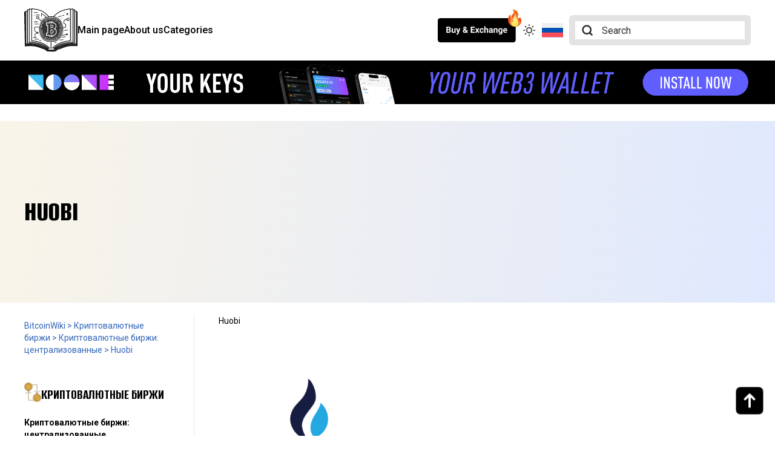

--- FILE ---
content_type: text/html; charset=UTF-8
request_url: https://bitcoinwiki.org/ru/wiki/Huobi
body_size: 13562
content:
<!doctype html>
<html class="m-[0px!important]" lang="ru-RU" prefix="og: https://ogp.me/ns#">
    <head>
        <meta charset="UTF-8">
        <meta name="viewport" content="width=device-width, initial-scale=1, minimum-scale=1">
        <title>Bitcoinwiki</title>
        <link rel="preconnect" href="https://fonts.googleapis.com">
        <link rel="preconnect" href="https://fonts.gstatic.com" crossorigin>
        <link href="https://fonts.googleapis.com/css2?family=Roboto:ital,wght@0,100;0,300;0,400;0,500;0,700;0,900;1,100;1,300;1,400;1,500;1,700;1,900&display=swap" rel="stylesheet">
        <link href="https://fonts.googleapis.com/css2?family=Alumni+Sans:ital,wght@0,100..900;1,100..900&display=swap" rel="stylesheet">
        <script async src="https://www.googletagmanager.com/gtag/js?id=GT-KT54FQGS" type="0c8569a26d3e3628f6aa7e34-text/javascript"></script>
        <script type="0c8569a26d3e3628f6aa7e34-text/javascript">
            window.dataLayer = window.dataLayer || [];
            function gtag() {
                dataLayer.push(arguments);
            }
            gtag('js', new Date());
            gtag('config', 'GT-KT54FQGS');
        </script>
        <!-- Manifest added by SuperPWA - Progressive Web Apps Plugin For WordPress -->
<link rel="manifest" href="/ru/superpwa-manifest.json">
<meta name="theme-color" content="#151515">
<meta name="mobile-web-app-capable" content="yes">
<meta name="apple-touch-fullscreen" content="yes">
<meta name="apple-mobile-web-app-title" content="BitcoinWiki">
<meta name="application-name" content="BitcoinWiki">
<meta name="apple-mobile-web-app-capable" content="yes">
<meta name="apple-mobile-web-app-status-bar-style" content="black">
<link rel="apple-touch-icon"  href="https://bitcoinwiki.org/wp-content/uploads/2024/12/192.png">
<link rel="apple-touch-icon" sizes="192x192" href="https://bitcoinwiki.org/wp-content/uploads/2024/12/192.png">
<link rel="apple-touch-startup-image" media="screen and (device-width: 320px) and (device-height: 568px) and (-webkit-device-pixel-ratio: 2) and (orientation: landscape)" href="http://bitcoinwiki.org/wp-content/uploads/superpwa-splashIcons/super_splash_screens/icon_1136x640.png"/>
<link rel="apple-touch-startup-image" media="screen and (device-width: 320px) and (device-height: 568px) and (-webkit-device-pixel-ratio: 2) and (orientation: portrait)" href="http://bitcoinwiki.org/wp-content/uploads/superpwa-splashIcons/super_splash_screens/icon_640x1136.png"/>
<link rel="apple-touch-startup-image" media="screen and (device-width: 414px) and (device-height: 896px) and (-webkit-device-pixel-ratio: 3) and (orientation: landscape)" href="http://bitcoinwiki.org/wp-content/uploads/superpwa-splashIcons/super_splash_screens/icon_2688x1242.png"/>
<link rel="apple-touch-startup-image" media="screen and (device-width: 414px) and (device-height: 896px) and (-webkit-device-pixel-ratio: 2) and (orientation: landscape)" href="http://bitcoinwiki.org/wp-content/uploads/superpwa-splashIcons/super_splash_screens/icon_1792x828.png"/>
<link rel="apple-touch-startup-image" media="screen and (device-width: 375px) and (device-height: 812px) and (-webkit-device-pixel-ratio: 3) and (orientation: portrait)" href="http://bitcoinwiki.org/wp-content/uploads/superpwa-splashIcons/super_splash_screens/icon_1125x2436.png"/>
<link rel="apple-touch-startup-image" media="screen and (device-width: 414px) and (device-height: 896px) and (-webkit-device-pixel-ratio: 2) and (orientation: portrait)" href="http://bitcoinwiki.org/wp-content/uploads/superpwa-splashIcons/super_splash_screens/icon_828x1792.png"/>
<link rel="apple-touch-startup-image" media="screen and (device-width: 375px) and (device-height: 812px) and (-webkit-device-pixel-ratio: 3) and (orientation: landscape)" href="http://bitcoinwiki.org/wp-content/uploads/superpwa-splashIcons/super_splash_screens/icon_2436x1125.png"/>
<link rel="apple-touch-startup-image" media="screen and (device-width: 414px) and (device-height: 736px) and (-webkit-device-pixel-ratio: 3) and (orientation: portrait)" href="http://bitcoinwiki.org/wp-content/uploads/superpwa-splashIcons/super_splash_screens/icon_1242x2208.png"/>
<link rel="apple-touch-startup-image" media="screen and (device-width: 414px) and (device-height: 736px) and (-webkit-device-pixel-ratio: 3) and (orientation: landscape)" href="http://bitcoinwiki.org/wp-content/uploads/superpwa-splashIcons/super_splash_screens/icon_2208x1242.png"/>
<link rel="apple-touch-startup-image" media="screen and (device-width: 375px) and (device-height: 667px) and (-webkit-device-pixel-ratio: 2) and (orientation: landscape)" href="http://bitcoinwiki.org/wp-content/uploads/superpwa-splashIcons/super_splash_screens/icon_1334x750.png"/>
<link rel="apple-touch-startup-image" media="screen and (device-width: 375px) and (device-height: 667px) and (-webkit-device-pixel-ratio: 2) and (orientation: portrait)" href="http://bitcoinwiki.org/wp-content/uploads/superpwa-splashIcons/super_splash_screens/icon_750x1334.png"/>
<link rel="apple-touch-startup-image" media="screen and (device-width: 1024px) and (device-height: 1366px) and (-webkit-device-pixel-ratio: 2) and (orientation: landscape)" href="http://bitcoinwiki.org/wp-content/uploads/superpwa-splashIcons/super_splash_screens/icon_2732x2048.png"/>
<link rel="apple-touch-startup-image" media="screen and (device-width: 1024px) and (device-height: 1366px) and (-webkit-device-pixel-ratio: 2) and (orientation: portrait)" href="http://bitcoinwiki.org/wp-content/uploads/superpwa-splashIcons/super_splash_screens/icon_2048x2732.png"/>
<link rel="apple-touch-startup-image" media="screen and (device-width: 834px) and (device-height: 1194px) and (-webkit-device-pixel-ratio: 2) and (orientation: landscape)" href="http://bitcoinwiki.org/wp-content/uploads/superpwa-splashIcons/super_splash_screens/icon_2388x1668.png"/>
<link rel="apple-touch-startup-image" media="screen and (device-width: 834px) and (device-height: 1194px) and (-webkit-device-pixel-ratio: 2) and (orientation: portrait)" href="http://bitcoinwiki.org/wp-content/uploads/superpwa-splashIcons/super_splash_screens/icon_1668x2388.png"/>
<link rel="apple-touch-startup-image" media="screen and (device-width: 834px) and (device-height: 1112px) and (-webkit-device-pixel-ratio: 2) and (orientation: landscape)" href="http://bitcoinwiki.org/wp-content/uploads/superpwa-splashIcons/super_splash_screens/icon_2224x1668.png"/>
<link rel="apple-touch-startup-image" media="screen and (device-width: 414px) and (device-height: 896px) and (-webkit-device-pixel-ratio: 3) and (orientation: portrait)" href="http://bitcoinwiki.org/wp-content/uploads/superpwa-splashIcons/super_splash_screens/icon_1242x2688.png"/>
<link rel="apple-touch-startup-image" media="screen and (device-width: 834px) and (device-height: 1112px) and (-webkit-device-pixel-ratio: 2) and (orientation: portrait)" href="http://bitcoinwiki.org/wp-content/uploads/superpwa-splashIcons/super_splash_screens/icon_1668x2224.png"/>
<link rel="apple-touch-startup-image" media="screen and (device-width: 768px) and (device-height: 1024px) and (-webkit-device-pixel-ratio: 2) and (orientation: portrait)" href="http://bitcoinwiki.org/wp-content/uploads/superpwa-splashIcons/super_splash_screens/icon_1536x2048.png"/>
<link rel="apple-touch-startup-image" media="screen and (device-width: 768px) and (device-height: 1024px) and (-webkit-device-pixel-ratio: 2) and (orientation: landscape)" href="http://bitcoinwiki.org/wp-content/uploads/superpwa-splashIcons/super_splash_screens/icon_2048x1536.png"/>
<link rel="apple-touch-startup-image" media="screen and (device-width: 390px) and (device-height: 844px) and (-webkit-device-pixel-ratio: 3) and (orientation: portrait)" href="http://bitcoinwiki.org/wp-content/uploads/superpwa-splashIcons/super_splash_screens/icon_1170x2532.png"/>
<link rel="apple-touch-startup-image" media="screen and (device-width: 844px) and (device-height: 390px) and (-webkit-device-pixel-ratio: 3) and (orientation: landscape)" href="http://bitcoinwiki.org/wp-content/uploads/superpwa-splashIcons/super_splash_screens/icon_2532x1170.png"/>
<link rel="apple-touch-startup-image" media="screen and (device-width: 926px) and (device-height: 428px) and (-webkit-device-pixel-ratio: 3) and (orientation: landscape)" href="http://bitcoinwiki.org/wp-content/uploads/superpwa-splashIcons/super_splash_screens/icon_2778x1284.png"/>
<link rel="apple-touch-startup-image" media="screen and (device-width: 428px) and (device-height: 926px) and (-webkit-device-pixel-ratio: 3) and (orientation: portrait)" href="http://bitcoinwiki.org/wp-content/uploads/superpwa-splashIcons/super_splash_screens/icon_2532x1170.png"/>
<link rel="apple-touch-startup-image" media="screen and (device-width: 852px) and (device-height: 393px) and (-webkit-device-pixel-ratio: 3) and (orientation: landscape)" href="http://bitcoinwiki.org/wp-content/uploads/superpwa-splashIcons/super_splash_screens/icon_2556x1179.png"/>
<link rel="apple-touch-startup-image" media="screen and (device-width: 393px) and (device-height: 852px) and (-webkit-device-pixel-ratio: 3) and (orientation: portrait)" href="http://bitcoinwiki.org/wp-content/uploads/superpwa-splashIcons/super_splash_screens/icon_1179x2556.png"/>
<link rel="apple-touch-startup-image" media="screen and (device-width: 932px) and (device-height: 430px) and (-webkit-device-pixel-ratio: 3) and (orientation: landscape)" href="http://bitcoinwiki.org/wp-content/uploads/superpwa-splashIcons/super_splash_screens/icon_2796x1290.png"/>
<link rel="apple-touch-startup-image" media="screen and (device-width: 430px) and (device-height: 932px) and (-webkit-device-pixel-ratio: 3) and (orientation: portrait)" href="http://bitcoinwiki.org/wp-content/uploads/superpwa-splashIcons/super_splash_screens/icon_1290x2796.png"/>
<!-- / SuperPWA.com -->
<link rel="alternate" hreflang="ru" href="http://bitcoinwiki.org/ru/wiki/huobi" />

<!-- SEO от Rank Math - https://rankmath.com/ -->
<meta name="description" content="Huobi - это китайская криптовалютная биржа, которая по состоянию на март 2019 года находится на 17-ой строке рейтинга[Coinmarketcap"/>
<meta name="robots" content="follow, index, max-snippet:-1, max-video-preview:-1, max-image-preview:large"/>
<link rel="canonical" href="http://bitcoinwiki.org/ru/wiki/huobi" />
<meta property="og:locale" content="ru_RU" />
<meta property="og:type" content="article" />
<meta property="og:title" content="Huobi Global. Криптовалютная биржа – BitcoinWiki" />
<meta property="og:description" content="Huobi - это китайская криптовалютная биржа, которая по состоянию на март 2019 года находится на 17-ой строке рейтинга[Coinmarketcap" />
<meta property="og:url" content="http://bitcoinwiki.org/ru/wiki/huobi" />
<meta property="og:site_name" content="BitcoinWiki" />
<meta property="og:updated_time" content="2025-05-29T06:24:18+00:00" />
<meta property="og:image" content="https://bitcoinwiki.org/wp-content/uploads/2023/12/300px-Huobi.png" />
<meta property="og:image:secure_url" content="https://bitcoinwiki.org/wp-content/uploads/2023/12/300px-Huobi.png" />
<meta property="og:image:width" content="300" />
<meta property="og:image:height" content="300" />
<meta property="og:image:alt" content="Huobi" />
<meta property="og:image:type" content="image/png" />
<meta name="twitter:card" content="summary_large_image" />
<meta name="twitter:title" content="Huobi Global. Криптовалютная биржа – BitcoinWiki" />
<meta name="twitter:description" content="Huobi - это китайская криптовалютная биржа, которая по состоянию на март 2019 года находится на 17-ой строке рейтинга[Coinmarketcap" />
<meta name="twitter:image" content="https://bitcoinwiki.org/wp-content/uploads/2023/12/300px-Huobi.png" />
<script type="application/ld+json" class="rank-math-schema">{"@context":"https://schema.org","@graph":[{"@type":"BreadcrumbList","@id":"http://bitcoinwiki.org/ru/wiki/huobi#breadcrumb","itemListElement":[{"@type":"ListItem","position":"1","item":{"@id":"https://stage.bitcoinwiki.org","name":"Main"}},{"@type":"ListItem","position":"2","item":{"@id":"https://bitcoinwiki.org/ru/wiki","name":"Wiki"}},{"@type":"ListItem","position":"3","item":{"@id":"http://bitcoinwiki.org/ru/wiki/huobi","name":"Huobi"}}]}]}</script>
<!-- /Rank Math WordPress SEO плагин -->

<link rel='dns-prefetch' href='//cdnjs.cloudflare.com' />
<link rel='dns-prefetch' href='//www.googletagmanager.com' />
<link rel='dns-prefetch' href='//code.jquery.com' />
<link rel="alternate" title="oEmbed (JSON)" type="application/json+oembed" href="https://bitcoinwiki.org/ru/wp-json/oembed/1.0/embed?url=http%3A%2F%2Fbitcoinwiki.org%2Fru%2Fwiki%2Fhuobi" />
<link rel="alternate" title="oEmbed (XML)" type="text/xml+oembed" href="https://bitcoinwiki.org/ru/wp-json/oembed/1.0/embed?url=http%3A%2F%2Fbitcoinwiki.org%2Fru%2Fwiki%2Fhuobi&#038;format=xml" />
		<!-- This site uses the Google Analytics by MonsterInsights plugin v9.11.1 - Using Analytics tracking - https://www.monsterinsights.com/ -->
		<!-- Примечание: MonsterInsights в настоящее время не настроен на этом сайте. Владелец сайта должен пройти аутентификацию в Google Analytics на панели настроек MonsterInsights. -->
					<!-- No tracking code set -->
				<!-- / Google Analytics by MonsterInsights -->
		<style id='wp-img-auto-sizes-contain-inline-css' type='text/css'>
img:is([sizes=auto i],[sizes^="auto," i]){contain-intrinsic-size:3000px 1500px}
/*# sourceURL=wp-img-auto-sizes-contain-inline-css */
</style>
<style id='classic-theme-styles-inline-css' type='text/css'>
/*! This file is auto-generated */
.wp-block-button__link{color:#fff;background-color:#32373c;border-radius:9999px;box-shadow:none;text-decoration:none;padding:calc(.667em + 2px) calc(1.333em + 2px);font-size:1.125em}.wp-block-file__button{background:#32373c;color:#fff;text-decoration:none}
/*# sourceURL=/wp-includes/css/classic-themes.min.css */
</style>
<link rel='stylesheet' id='submission_id_public_css-css' href='https://bitcoinwiki.org/wp-content/plugins/ultimate-addons-for-contact-form-7/addons/submission-id/assets/public/css/public-submission-id.css' type='text/css' media='1' />
<style id='kadence-blocks-global-variables-inline-css' type='text/css'>
:root {--global-kb-font-size-sm:clamp(0.8rem, 0.73rem + 0.217vw, 0.9rem);--global-kb-font-size-md:clamp(1.1rem, 0.995rem + 0.326vw, 1.25rem);--global-kb-font-size-lg:clamp(1.75rem, 1.576rem + 0.543vw, 2rem);--global-kb-font-size-xl:clamp(2.25rem, 1.728rem + 1.63vw, 3rem);--global-kb-font-size-xxl:clamp(2.5rem, 1.456rem + 3.26vw, 4rem);--global-kb-font-size-xxxl:clamp(2.75rem, 0.489rem + 7.065vw, 6rem);}:root {--global-palette1: #3182CE;--global-palette2: #2B6CB0;--global-palette3: #1A202C;--global-palette4: #2D3748;--global-palette5: #4A5568;--global-palette6: #718096;--global-palette7: #EDF2F7;--global-palette8: #F7FAFC;--global-palette9: #ffffff;}
/*# sourceURL=kadence-blocks-global-variables-inline-css */
</style>
<link rel='stylesheet' id='wpo_min-header-0-css' href='https://bitcoinwiki.org/wp-content/cache/wpo-minify/1764754772/assets/wpo-minify-header-6b8d652c.min.css' type='text/css' media='all' />
<link rel='stylesheet' id='jquery-ui-style-css' href='//code.jquery.com/ui/1.12.1/themes/base/jquery-ui.css' type='text/css' media='all' />
<link rel='stylesheet' id='wpo_min-header-2-css' href='https://bitcoinwiki.org/wp-content/cache/wpo-minify/1764754772/assets/wpo-minify-header-bbd53732.min.css' type='text/css' media='all' />
<script type="0c8569a26d3e3628f6aa7e34-text/javascript" src="https://bitcoinwiki.org/wp-content/cache/wpo-minify/1764754772/assets/wpo-minify-header-30df04cb.min.js" id="wpo_min-header-0-js"></script>
<script type="0c8569a26d3e3628f6aa7e34-text/javascript" id="wpo_min-header-1-js-extra">
/* <![CDATA[ */
var wpml_cookies = {"wp-wpml_current_language":{"value":"ru","expires":1,"path":"/"}};
var wpml_cookies = {"wp-wpml_current_language":{"value":"ru","expires":1,"path":"/"}};
//# sourceURL=wpo_min-header-1-js-extra
/* ]]> */
</script>
<script type="0c8569a26d3e3628f6aa7e34-text/javascript" src="https://bitcoinwiki.org/wp-content/cache/wpo-minify/1764754772/assets/wpo-minify-header-1aa90468.min.js" id="wpo_min-header-1-js" defer="defer" data-wp-strategy="defer"></script>
<script type="0c8569a26d3e3628f6aa7e34-text/javascript" src="https://bitcoinwiki.org/wp-content/cache/wpo-minify/1764754772/assets/wpo-minify-header-01f12f5a.min.js" id="wpo_min-header-2-js"></script>

<!-- Google tag (gtag.js) snippet added by Site Kit -->

<!-- Google Analytics snippet added by Site Kit -->
<script type="0c8569a26d3e3628f6aa7e34-text/javascript" src="https://www.googletagmanager.com/gtag/js?id=GT-KT54FQGS" id="google_gtagjs-js" async></script>
<script type="0c8569a26d3e3628f6aa7e34-text/javascript" id="google_gtagjs-js-after">
/* <![CDATA[ */
window.dataLayer = window.dataLayer || [];function gtag(){dataLayer.push(arguments);}
gtag("set","linker",{"domains":["bitcoinwiki.org"]});
gtag("js", new Date());
gtag("set", "developer_id.dZTNiMT", true);
gtag("config", "GT-KT54FQGS");
//# sourceURL=google_gtagjs-js-after
/* ]]> */
</script>

<!-- End Google tag (gtag.js) snippet added by Site Kit -->
<link rel="https://api.w.org/" href="https://bitcoinwiki.org/ru/wp-json/" /><link rel="EditURI" type="application/rsd+xml" title="RSD" href="https://bitcoinwiki.org/xmlrpc.php?rsd" />
<meta name="generator" content="WordPress 6.9" />
<link rel='shortlink' href='https://bitcoinwiki.org/ru?p=121278' />
<meta name="generator" content="WPML ver:4.6.13 stt:59,1,3,27,45,2;" />
<meta name="generator" content="Site Kit by Google 1.135.0" /><link rel="icon" href="https://bitcoinwiki.org/wp-content/uploads/2024/11/favicon-1.png" sizes="32x32" />
<link rel="icon" href="https://bitcoinwiki.org/wp-content/uploads/2024/11/favicon-1.png" sizes="192x192" />
<meta name="msapplication-TileImage" content="https://bitcoinwiki.org/wp-content/uploads/2024/11/favicon-1.png" />
    <style id='global-styles-inline-css' type='text/css'>
:root{--wp--preset--aspect-ratio--square: 1;--wp--preset--aspect-ratio--4-3: 4/3;--wp--preset--aspect-ratio--3-4: 3/4;--wp--preset--aspect-ratio--3-2: 3/2;--wp--preset--aspect-ratio--2-3: 2/3;--wp--preset--aspect-ratio--16-9: 16/9;--wp--preset--aspect-ratio--9-16: 9/16;--wp--preset--color--black: #000000;--wp--preset--color--cyan-bluish-gray: #abb8c3;--wp--preset--color--white: #ffffff;--wp--preset--color--pale-pink: #f78da7;--wp--preset--color--vivid-red: #cf2e2e;--wp--preset--color--luminous-vivid-orange: #ff6900;--wp--preset--color--luminous-vivid-amber: #fcb900;--wp--preset--color--light-green-cyan: #7bdcb5;--wp--preset--color--vivid-green-cyan: #00d084;--wp--preset--color--pale-cyan-blue: #8ed1fc;--wp--preset--color--vivid-cyan-blue: #0693e3;--wp--preset--color--vivid-purple: #9b51e0;--wp--preset--gradient--vivid-cyan-blue-to-vivid-purple: linear-gradient(135deg,rgb(6,147,227) 0%,rgb(155,81,224) 100%);--wp--preset--gradient--light-green-cyan-to-vivid-green-cyan: linear-gradient(135deg,rgb(122,220,180) 0%,rgb(0,208,130) 100%);--wp--preset--gradient--luminous-vivid-amber-to-luminous-vivid-orange: linear-gradient(135deg,rgb(252,185,0) 0%,rgb(255,105,0) 100%);--wp--preset--gradient--luminous-vivid-orange-to-vivid-red: linear-gradient(135deg,rgb(255,105,0) 0%,rgb(207,46,46) 100%);--wp--preset--gradient--very-light-gray-to-cyan-bluish-gray: linear-gradient(135deg,rgb(238,238,238) 0%,rgb(169,184,195) 100%);--wp--preset--gradient--cool-to-warm-spectrum: linear-gradient(135deg,rgb(74,234,220) 0%,rgb(151,120,209) 20%,rgb(207,42,186) 40%,rgb(238,44,130) 60%,rgb(251,105,98) 80%,rgb(254,248,76) 100%);--wp--preset--gradient--blush-light-purple: linear-gradient(135deg,rgb(255,206,236) 0%,rgb(152,150,240) 100%);--wp--preset--gradient--blush-bordeaux: linear-gradient(135deg,rgb(254,205,165) 0%,rgb(254,45,45) 50%,rgb(107,0,62) 100%);--wp--preset--gradient--luminous-dusk: linear-gradient(135deg,rgb(255,203,112) 0%,rgb(199,81,192) 50%,rgb(65,88,208) 100%);--wp--preset--gradient--pale-ocean: linear-gradient(135deg,rgb(255,245,203) 0%,rgb(182,227,212) 50%,rgb(51,167,181) 100%);--wp--preset--gradient--electric-grass: linear-gradient(135deg,rgb(202,248,128) 0%,rgb(113,206,126) 100%);--wp--preset--gradient--midnight: linear-gradient(135deg,rgb(2,3,129) 0%,rgb(40,116,252) 100%);--wp--preset--font-size--small: 13px;--wp--preset--font-size--medium: 20px;--wp--preset--font-size--large: 36px;--wp--preset--font-size--x-large: 42px;--wp--preset--spacing--20: 0.44rem;--wp--preset--spacing--30: 0.67rem;--wp--preset--spacing--40: 1rem;--wp--preset--spacing--50: 1.5rem;--wp--preset--spacing--60: 2.25rem;--wp--preset--spacing--70: 3.38rem;--wp--preset--spacing--80: 5.06rem;--wp--preset--shadow--natural: 6px 6px 9px rgba(0, 0, 0, 0.2);--wp--preset--shadow--deep: 12px 12px 50px rgba(0, 0, 0, 0.4);--wp--preset--shadow--sharp: 6px 6px 0px rgba(0, 0, 0, 0.2);--wp--preset--shadow--outlined: 6px 6px 0px -3px rgb(255, 255, 255), 6px 6px rgb(0, 0, 0);--wp--preset--shadow--crisp: 6px 6px 0px rgb(0, 0, 0);}:where(.is-layout-flex){gap: 0.5em;}:where(.is-layout-grid){gap: 0.5em;}body .is-layout-flex{display: flex;}.is-layout-flex{flex-wrap: wrap;align-items: center;}.is-layout-flex > :is(*, div){margin: 0;}body .is-layout-grid{display: grid;}.is-layout-grid > :is(*, div){margin: 0;}:where(.wp-block-columns.is-layout-flex){gap: 2em;}:where(.wp-block-columns.is-layout-grid){gap: 2em;}:where(.wp-block-post-template.is-layout-flex){gap: 1.25em;}:where(.wp-block-post-template.is-layout-grid){gap: 1.25em;}.has-black-color{color: var(--wp--preset--color--black) !important;}.has-cyan-bluish-gray-color{color: var(--wp--preset--color--cyan-bluish-gray) !important;}.has-white-color{color: var(--wp--preset--color--white) !important;}.has-pale-pink-color{color: var(--wp--preset--color--pale-pink) !important;}.has-vivid-red-color{color: var(--wp--preset--color--vivid-red) !important;}.has-luminous-vivid-orange-color{color: var(--wp--preset--color--luminous-vivid-orange) !important;}.has-luminous-vivid-amber-color{color: var(--wp--preset--color--luminous-vivid-amber) !important;}.has-light-green-cyan-color{color: var(--wp--preset--color--light-green-cyan) !important;}.has-vivid-green-cyan-color{color: var(--wp--preset--color--vivid-green-cyan) !important;}.has-pale-cyan-blue-color{color: var(--wp--preset--color--pale-cyan-blue) !important;}.has-vivid-cyan-blue-color{color: var(--wp--preset--color--vivid-cyan-blue) !important;}.has-vivid-purple-color{color: var(--wp--preset--color--vivid-purple) !important;}.has-black-background-color{background-color: var(--wp--preset--color--black) !important;}.has-cyan-bluish-gray-background-color{background-color: var(--wp--preset--color--cyan-bluish-gray) !important;}.has-white-background-color{background-color: var(--wp--preset--color--white) !important;}.has-pale-pink-background-color{background-color: var(--wp--preset--color--pale-pink) !important;}.has-vivid-red-background-color{background-color: var(--wp--preset--color--vivid-red) !important;}.has-luminous-vivid-orange-background-color{background-color: var(--wp--preset--color--luminous-vivid-orange) !important;}.has-luminous-vivid-amber-background-color{background-color: var(--wp--preset--color--luminous-vivid-amber) !important;}.has-light-green-cyan-background-color{background-color: var(--wp--preset--color--light-green-cyan) !important;}.has-vivid-green-cyan-background-color{background-color: var(--wp--preset--color--vivid-green-cyan) !important;}.has-pale-cyan-blue-background-color{background-color: var(--wp--preset--color--pale-cyan-blue) !important;}.has-vivid-cyan-blue-background-color{background-color: var(--wp--preset--color--vivid-cyan-blue) !important;}.has-vivid-purple-background-color{background-color: var(--wp--preset--color--vivid-purple) !important;}.has-black-border-color{border-color: var(--wp--preset--color--black) !important;}.has-cyan-bluish-gray-border-color{border-color: var(--wp--preset--color--cyan-bluish-gray) !important;}.has-white-border-color{border-color: var(--wp--preset--color--white) !important;}.has-pale-pink-border-color{border-color: var(--wp--preset--color--pale-pink) !important;}.has-vivid-red-border-color{border-color: var(--wp--preset--color--vivid-red) !important;}.has-luminous-vivid-orange-border-color{border-color: var(--wp--preset--color--luminous-vivid-orange) !important;}.has-luminous-vivid-amber-border-color{border-color: var(--wp--preset--color--luminous-vivid-amber) !important;}.has-light-green-cyan-border-color{border-color: var(--wp--preset--color--light-green-cyan) !important;}.has-vivid-green-cyan-border-color{border-color: var(--wp--preset--color--vivid-green-cyan) !important;}.has-pale-cyan-blue-border-color{border-color: var(--wp--preset--color--pale-cyan-blue) !important;}.has-vivid-cyan-blue-border-color{border-color: var(--wp--preset--color--vivid-cyan-blue) !important;}.has-vivid-purple-border-color{border-color: var(--wp--preset--color--vivid-purple) !important;}.has-vivid-cyan-blue-to-vivid-purple-gradient-background{background: var(--wp--preset--gradient--vivid-cyan-blue-to-vivid-purple) !important;}.has-light-green-cyan-to-vivid-green-cyan-gradient-background{background: var(--wp--preset--gradient--light-green-cyan-to-vivid-green-cyan) !important;}.has-luminous-vivid-amber-to-luminous-vivid-orange-gradient-background{background: var(--wp--preset--gradient--luminous-vivid-amber-to-luminous-vivid-orange) !important;}.has-luminous-vivid-orange-to-vivid-red-gradient-background{background: var(--wp--preset--gradient--luminous-vivid-orange-to-vivid-red) !important;}.has-very-light-gray-to-cyan-bluish-gray-gradient-background{background: var(--wp--preset--gradient--very-light-gray-to-cyan-bluish-gray) !important;}.has-cool-to-warm-spectrum-gradient-background{background: var(--wp--preset--gradient--cool-to-warm-spectrum) !important;}.has-blush-light-purple-gradient-background{background: var(--wp--preset--gradient--blush-light-purple) !important;}.has-blush-bordeaux-gradient-background{background: var(--wp--preset--gradient--blush-bordeaux) !important;}.has-luminous-dusk-gradient-background{background: var(--wp--preset--gradient--luminous-dusk) !important;}.has-pale-ocean-gradient-background{background: var(--wp--preset--gradient--pale-ocean) !important;}.has-electric-grass-gradient-background{background: var(--wp--preset--gradient--electric-grass) !important;}.has-midnight-gradient-background{background: var(--wp--preset--gradient--midnight) !important;}.has-small-font-size{font-size: var(--wp--preset--font-size--small) !important;}.has-medium-font-size{font-size: var(--wp--preset--font-size--medium) !important;}.has-large-font-size{font-size: var(--wp--preset--font-size--large) !important;}.has-x-large-font-size{font-size: var(--wp--preset--font-size--x-large) !important;}
/*# sourceURL=global-styles-inline-css */
</style>
</head>
    <body class="relative font-main min-h-[100vh] flex flex-col">
        <section class="js-header hidden lg:flex flex-row px-10 h-[100px] bg-header">
            <div class="container mx-auto flex flex-row justify-between items-center">
                <div class="flex flex-row gap-x-8 items-center">
                    <a href='https://bitcoinwiki.org/ru/'>
                        <img class="h-[72px]" src="https://bitcoinwiki.org/wp-content/themes/wiki-new/assets/images/logo.svg" />
                    </a>
                    <a class="hover:underline font-medium" href='https://bitcoinwiki.org/ru/'>Main page</a>
                    <a class="hover:underline font-medium" href='https://bitcoinwiki.org/ru//about'>About us</a>
                    <a class="hover:underline font-medium" href='https://bitcoinwiki.org/ru//categories'>Categories</a>
                </div>
                <div class="flex flex-row gap-x-5 items-center">
                    <a href='https://bitcoinwiki.org/ru//buy-and-exchange' class="relative mr-3">
                        <img class="js-buy-button h-[40px]" src="https://bitcoinwiki.org/wp-content/themes/wiki-new/assets/images/buy-exchange-light.svg" />
                        <img class="js-buy-button-dark hidden h-[40px]" src="https://bitcoinwiki.org/wp-content/themes/wiki-new/assets/images/buy-exchange.svg" />
                        <img class="h-[30px] absolute -top-[15px] -right-[13px]" src="https://bitcoinwiki.org/wp-content/themes/wiki-new/assets/images/fire.svg" />
                    </a>
                    <div class="js-switcher">
                        <img class="js-switcher-light cursor-pointer h-[20px]" src="https://bitcoinwiki.org/wp-content/themes/wiki-new/assets/images/switcher-sun.svg" />
                        <img class="js-switcher-dark hidden cursor-pointer h-[20px]" src="https://bitcoinwiki.org/wp-content/themes/wiki-new/assets/images/switcher-moon.svg" />
                    </div>
                    <div class="-mr-48">
                        
<div class="wpml-ls-statics-shortcode_actions wpml-ls wpml-ls-legacy-dropdown-click js-wpml-ls-legacy-dropdown-click">
	<ul>

		<li class="wpml-ls-slot-shortcode_actions wpml-ls-item wpml-ls-item-ru wpml-ls-current-language wpml-ls-first-item wpml-ls-last-item wpml-ls-item-legacy-dropdown-click">

			<a href="#" class="js-wpml-ls-item-toggle wpml-ls-item-toggle">
                                                    <img
            class="wpml-ls-flag"
            src="https://bitcoinwiki.org/wp-content/plugins/sitepress-multilingual-cms/res/flags/ru.svg"
            alt=""
            width=35
            height=35
    /><span class="wpml-ls-native">Русский</span></a>

			<ul class="js-wpml-ls-sub-menu wpml-ls-sub-menu">
							</ul>

		</li>

	</ul>
</div>
                    </div>
                    <form class="js-input-form z-10 bg-[#E3E3E3] h-[50px] w-[200px] xl:w-[300px] rounded-md relative" role="search" method="get" id="searchform" action="https://bitcoinwiki.org/ru/">
  <img class="js-search-icon absolute h-[20px] left-5 top-0 bottom-0 m-auto" src="https://bitcoinwiki.org/wp-content/themes/wiki-new/assets/images/search-icon.svg" />
  <img class="js-search-icon-dark hidden absolute h-[20px] left-5 top-0 bottom-0 m-auto" src="https://bitcoinwiki.org/wp-content/themes/wiki-new/assets/images/search-icon-dark.svg" />
  <input type="text" class="js-search-input search-field h-[30px] m-[10px] bg-white pl-11 w-[calc(100%-20px)] text-custom-black placeholder:text-custom-black outline-none" name="s" placeholder="Search" value="">
</form>                </div>
            </div>
        </section>

        <section class="js-header relative lg:hidden p-5 h-[80px] w-full bg-header">
            <div class="container mx-auto flex flex-row justify-between items-center">
                <div class="w-1/4">
                    <img class="js-burger js-burger-light cursor-pointer duration-500 transition-all ease-out" src="https://bitcoinwiki.org/wp-content/themes/wiki-new/assets/images/burger.svg" />
                    <img class="js-burger js-burger-dark hidden cursor-pointer duration-500 transition-all ease-out" src="https://bitcoinwiki.org/wp-content/themes/wiki-new/assets/images/burger-dark.svg" />
                </div>
                <div class="w-1/4 flex justify-center">
                    <a href='https://bitcoinwiki.org/ru/'>
                        <img class="h-[45px]" src="https://bitcoinwiki.org/wp-content/themes/wiki-new/assets/images/logo.svg" />
                    </a>
                </div>
                <div class="flex flex-row gap-1 items-center justify-end w-1/4">
                    <form class="js-search-form hidden p-2" id="searchform" method="get" action="https://bitcoinwiki.org/ru/">
                        <input type="text" class="search-field bg-white pl-5 w-[calc(100vw-65px)] h-[80px] absolute top-0 left-0 right-0 bottom-0 text-custom-black placeholder:text-custom-black outline-none focus:outline-none" name="s" placeholder="Search..." value="">
                    </form>
                    <div class="js-search-icon">
                        <img class="js-search-icon-light cursor-pointer" src="https://bitcoinwiki.org/wp-content/themes/wiki-new/assets/images/search-icon.svg" />
                        <img class="js-search-icon-dark cursor-pointer hidden" src="https://bitcoinwiki.org/wp-content/themes/wiki-new/assets/images/search-icon-dark.svg" />
                    </div>
                </div>
                <div class="js-buy-btn ml-5 w-1/4 hidden lg:flex justify-end">
                    <a href='https://bitcoinwiki.org/ru//buy-and-exchange'>
                        <img class="js-buy-button h-[30px]" src="https://bitcoinwiki.org/wp-content/themes/wiki-new/assets/images/buy-exchange-mobile.svg" />
                        <img class="js-buy-button-dark hidden h-[30px]" src="https://bitcoinwiki.org/wp-content/themes/wiki-new/assets/images/buy-exchange-mobile-dark.svg" />
                    </a>
                </div>
            </div>

            <div class="js-mobile-menu absolute top-[75px] left-0 right-0 bg-header hidden p-5 flex flex-col gap-3 z-30">
                <a class="hover:underline font-medium" href='https://bitcoinwiki.org/ru/'>Main page</a>
                <a class="hover:underline font-medium" href='https://bitcoinwiki.org/ru//about'>About us</a>
                <a class="hover:underline font-medium" href='https://bitcoinwiki.org/ru//categories'>Categories</a>
                <div class="js-switcher mb-2">
                    <img class="js-switcher-light cursor-pointer h-[20px]" src="https://bitcoinwiki.org/wp-content/themes/wiki-new/assets/images/switcher-sun.svg" />
                    <img class="js-switcher-dark hidden cursor-pointer h-[20px]" src="https://bitcoinwiki.org/wp-content/themes/wiki-new/assets/images/switcher-moon.svg" />
                </div>
                <div>
                    
<div class="wpml-ls-statics-shortcode_actions wpml-ls wpml-ls-legacy-dropdown-click js-wpml-ls-legacy-dropdown-click">
	<ul>

		<li class="wpml-ls-slot-shortcode_actions wpml-ls-item wpml-ls-item-ru wpml-ls-current-language wpml-ls-first-item wpml-ls-last-item wpml-ls-item-legacy-dropdown-click">

			<a href="#" class="js-wpml-ls-item-toggle wpml-ls-item-toggle">
                                                    <img
            class="wpml-ls-flag"
            src="https://bitcoinwiki.org/wp-content/plugins/sitepress-multilingual-cms/res/flags/ru.svg"
            alt=""
            width=35
            height=35
    /><span class="wpml-ls-native">Русский</span></a>

			<ul class="js-wpml-ls-sub-menu wpml-ls-sub-menu">
							</ul>

		</li>

	</ul>
</div>
                </div>
            </div>
        </section>

        <style>
          .banner-desktop { display: none; }
          .banner-mobile { display: block; }

          @media (min-width: 640px) {
            .banner-desktop { display: block; }
            .banner-mobile { display: none; }
          }
        </style>

        <a href='https://noone.io/wallet/?utm_source=bitcoinwiki&utm_medium=banner' target="_blank" class="z-10 js-header-banner sticky top-0 banner-desktop">
          <div class="w-full overflow-hidden bg-cover h-auto mb-3 lg:mb-7">
            <img src="https://bitcoinwiki.org/wp-content/themes/wiki-new/assets/images/banner-noone-desktop.png" alt="Banner desktop"/>
          </div>
        </a>

        <a href='https://noone.io/wallet/?utm_source=bitcoinwiki&utm_medium=banner' target="_blank" class="z-10 banner-mobile">
          <div class="w-full overflow-hidden bg-cover h-auto mb-3 lg:mb-7">
            <img src="https://bitcoinwiki.org/wp-content/themes/wiki-new/assets/images/banner-noone-mobile.png" alt="Banner mobile"/>
          </div>
        </a>        <section class="text-sm">
        <div
            style="background: linear-gradient(96.82deg, #FFF7E3 -24.1%, #DDE7FF 107.84%);"
            class="js-single-bg w-full p-5 lg:px-10 h-[200px] lg:h-[300px] flex flex-col justify-center"
        >
            <div class="container mx-auto">
                <h1 class="uppercase text-5xl font-title font-extrabold">Huobi</h1>
            </div>
        </div>
        <div class="lg:hidden p-5">
            <div class="breadcrumbs text-light-blue" typeof="BreadcrumbList" vocab="https://schema.org/">
                <!-- Breadcrumb NavXT 7.3.1 -->
<span property="itemListElement" typeof="ListItem"><a property="item" typeof="WebPage" title="Перейти к BitcoinWiki." href="https://bitcoinwiki.org/ru/" class="home" ><span property="name">BitcoinWiki</span></a><meta property="position" content="1"></span> &gt; <span property="itemListElement" typeof="ListItem"><a property="item" typeof="WebPage" title="Go to the Криптовалютные биржи Wiki Category archives." href="https://bitcoinwiki.org/ru/category/cryptocurrency-exchanges-ru" class="taxonomy wiki_category" ><span property="name">Криптовалютные биржи</span></a><meta property="position" content="2"></span> &gt; <span property="itemListElement" typeof="ListItem"><a property="item" typeof="WebPage" title="Go to the Криптовалютные биржи: централизованные Wiki Category archives." href="https://bitcoinwiki.org/ru/category/cryptocurrency-exchanges-centralized-ru" class="taxonomy wiki_category" ><span property="name">Криптовалютные биржи: централизованные</span></a><meta property="position" content="3"></span> &gt; <span property="itemListElement" typeof="ListItem"><span property="name" class="post post-wiki current-item">Huobi</span><meta property="url" content="http://bitcoinwiki.org/ru/wiki/huobi"><meta property="position" content="4"></span>            </div>
        </div>
        <div class="js-divider flex flex-col-reverse lg:flex-row lg:divide-x lg:divide-solid max-w-[1800px] mx-auto">
            <div class="lg:w-3/12 px-5 lg:px-7 xl:px-10 lg:-mt-3">
                <div class="breadcrumbs hidden lg:block container mx-auto mt-10 text-light-blue mb-10" typeof="BreadcrumbList" vocab="https://schema.org/">
                    <!-- Breadcrumb NavXT 7.3.1 -->
<span property="itemListElement" typeof="ListItem"><a property="item" typeof="WebPage" title="Перейти к BitcoinWiki." href="https://bitcoinwiki.org/ru/" class="home" ><span property="name">BitcoinWiki</span></a><meta property="position" content="1"></span> &gt; <span property="itemListElement" typeof="ListItem"><a property="item" typeof="WebPage" title="Go to the Криптовалютные биржи Wiki Category archives." href="https://bitcoinwiki.org/ru/category/cryptocurrency-exchanges-ru" class="taxonomy wiki_category" ><span property="name">Криптовалютные биржи</span></a><meta property="position" content="2"></span> &gt; <span property="itemListElement" typeof="ListItem"><a property="item" typeof="WebPage" title="Go to the Криптовалютные биржи: централизованные Wiki Category archives." href="https://bitcoinwiki.org/ru/category/cryptocurrency-exchanges-centralized-ru" class="taxonomy wiki_category" ><span property="name">Криптовалютные биржи: централизованные</span></a><meta property="position" content="3"></span> &gt; <span property="itemListElement" typeof="ListItem"><span property="name" class="post post-wiki current-item">Huobi</span><meta property="url" content="http://bitcoinwiki.org/ru/wiki/huobi"><meta property="position" content="4"></span>                </div>
                                        <div class="flex flex-row gap-3 items-center mb-3 lg:mb-5">
                                                                <img class="h-[32px]" src="https://bitcoinwiki.org/wp-content/uploads/2024/11/category-exchanges-logo.png" alt="exchanges logo" />
                            
                            <a href="https://bitcoinwiki.org/ru/category/cryptocurrency-exchanges-ru" class="mt-2">
                                <div class="uppercase text-xl xl:text-2xl font-title font-bold">Криптовалютные биржи</div>
                            </a>
                        </div>
                        <div class="mb-2 lg:mb-4">
                            <a href="https://bitcoinwiki.org/ru/category/cryptocurrency-exchanges-centralized-ru" class="font-semibold">
                                Криптовалютные биржи: централизованные                            </a>
                        </div>
                        <div class="mb-10">
                                                                        <div>
                                                <a href="http://bitcoinwiki.org/ru/wiki/bit2c" class="text-light-blue">
                                                    Bit2c                                                </a>
                                            </div>
                                                                                    <div>
                                                <a href="http://bitcoinwiki.org/ru/wiki/binance" class="text-light-blue">
                                                    Binance                                                </a>
                                            </div>
                                                                                    <div>
                                                <a href="http://bitcoinwiki.org/ru/wiki/bestchange" class="text-light-blue">
                                                    BestChange                                                </a>
                                            </div>
                                                                                    <div>
                                                <a href="http://bitcoinwiki.org/ru/wiki/getbtc" class="text-light-blue">
                                                    GetBTC                                                </a>
                                            </div>
                                                                </div>
                                </div>

            <div class="lg:w-9/12 lg:mx-auto px-5 lg:px-10 lg:mt-5 mb-10 lg:mb-36 post-content">
<h1 id="firstHeading" class="firstHeading" lang="ru">Huobi</h1>
<div id="bodyContent" class="mw-body-content">
<div id="mw-content-text" class="mw-content-ltr" dir="ltr" lang="ru">
<div id="top-notice-ns">
<div class="top-social"> </div>
</div>
<div class="floatright"><img fetchpriority="high" decoding="async" src="http://bitcoinwiki.org/wp-content/uploads/2023/12/300px-Huobi.png" alt="Huobi Global logo" width="300" height="300" data-file-width="460" data-file-height="460" /></div>
<p><b>Huobi (Хуоби)</b> — это китайская криптовалютная биржа, которая по состоянию на март 2019 года находится на 17-ой строке рейтинга <a title="Coinmarketcap" href="http://bitcoinwiki.org/ru/wiki/coinmarketcap">CoinMarketCap</a> по суточному объему торгов. Создатель — Леон Ли (Leon Li). Huobi была запущена в августе 2013 года.</p>
<p>После запрета криптовалют в Китае в 2017 году штаб-квартира биржи была перенесена в Южную Корею. Также есть филиалы в Японии, Сингапуре, США и России. В Японии Huobi получила лицензию регулятора FSA после инцидента, связанного со взломом другой японской биржи <a title="Coincheck" href="http://bitcoinwiki.org/ru/wiki/coincheck">Coincheck</a> <sup id="cite_ref-1" class="reference"><a href="#cite_note-1">[1]</a></sup>.</p>
<div id="toctitle">
<h2>Содержание</h2>
</div>
<ul class="nav">
<li class="toclevel-1 tocsection-1"><a href="#.D0.98.D1.81.D1.82.D0.BE.D1.80.D0.B8.D1.8F_.D0.B1.D0.B8.D1.80.D0.B6.D0.B8"><span class="tocnumber">1</span> <span class="toctext">История биржи</span></a></li>
<li class="toclevel-1 tocsection-2"><a href="#.D0.A2.D0.BE.D1.80.D0.B3.D0.BE.D0.B2.D0.BB.D1.8F"><span class="tocnumber">2</span> <span class="toctext">Торговля</span></a></li>
<li class="toclevel-1 tocsection-3"><a href="#Huobi_Token"><span class="tocnumber">3</span> <span class="toctext">Huobi Token</span></a></li>
<li class="toclevel-1 tocsection-4"><a href="#.D0.A1.D0.BA.D0.B0.D0.BD.D0.B4.D0.B0.D0.BB.D1.8B"><span class="tocnumber">4</span> <span class="toctext">Скандалы</span></a></li>
<li class="toclevel-1 tocsection-5"><a href="#.D0.92.D0.BD.D0.B5.D1.88.D0.BD.D0.B8.D0.B5_.D1.81.D1.81.D1.8B.D0.BB.D0.BA.D0.B8"><span class="tocnumber">5</span> <span class="toctext">Внешние ссылки</span></a></li>
<li class="toclevel-1 tocsection-6"><a href="#.D0.9F.D1.80.D0.B8.D0.BC.D0.B5.D1.87.D0.B0.D0.BD.D0.B8.D1.8F"><span class="tocnumber">6</span> <span class="toctext">Примечания</span></a></li>
</ul>
<h2><span id=".D0.98.D1.81.D1.82.D0.BE.D1.80.D0.B8.D1.8F_.D0.B1.D0.B8.D1.80.D0.B6.D0.B8" class="mw-headline">История биржи</span></h2>
<p>В августе 2013 года была запущена тестовая версия биржи, полноценно площадка заработала с сентября 2013 года. Создатель Huobi Леон Ли до запуска своей биржи работал в корпорации Oracle. Биржа получила инвестирование от крупных венчурных фондов (Dai Zhikang, Zhen Fund, Sequoia Capital).</p>
<p>В сентябре 2017 года после введения запрета в КНР на криптовалюты и <a href="http://bitcoinwiki.org/ru/wiki/ico">ICO</a> Huobi «переехала» в Южную Корею. Из-за этого биржа была вынуждена взять перерыв, и торги возобновились в марте 2018 года. В 2018 году Huobi купила криптовалютную биржу BitYes, открыв для себя европейский и американский рынки.</p>
<p>По состоянию на март 2019 года на площадку добавлены 402 <a title="Криптовалюта" href="http://bitcoinwiki.org/ru/wiki/kriptovalyuta">криптовалюты</a>. Суточный оборот торгов на 19 марта 2019 года составляет $446 844 293.</p>
<h2><span id=".D0.A2.D0.BE.D1.80.D0.B3.D0.BE.D0.B2.D0.BB.D1.8F" class="mw-headline">Торговля</span></h2>
<p>Трейдинг на Huobi начинается с процесса регистрации и верификации. Верификация является обязательной.</p>
<p>По состоянию на март на бирже Huobi есть такие возможности для трейдинга:</p>
<ul>
<li>Четыре рынка: (<a href="http://bitcoinwiki.org/ru/wiki/istoriya-bitcoin">Bitcoin</a> (BTC), Ethereum (ETH), Huobi Token (HT), <a href="http://bitcoinwiki.org/ru/wiki/tether">Tether</a> (<a href="http://bitcoinwiki.org/ru/wiki/usdt">USDT</a>));</li>
<li>402 криптовалюты;</li>
<li>412 торговых пар.</li>
</ul>
<p>Есть три стандартных типа торговых ордеров:</p>
<ul>
<li>Market;</li>
<li>Limit;</li>
<li>Stop-Limit.</li>
</ul>
<p>Возможность торговли фиатом отсутствует. Есть маржинальная торговля. <a href="http://bitcoinwiki.org/ru/wiki/komissiya">Комиссия</a> для мейкера и тейкера составляет 0,2%. Держатели токенов HT получают скидки на трейдерские комиссии вплоть до 50%. Вывод возможен в любой криптовалюте, представленной на бирже. Комиссия на вывод отличается для каждой из монет.</p>
<h2><span id="Huobi_Token" class="mw-headline">Huobi Token</span></h2>
<p>Как и у некоторых других криптовалютных бирж (например, <a title="Binance" href="http://bitcoinwiki.org/ru/wiki/binance">Binance</a>), у Huobi есть своя собственная внутренняя криптовалюта Huobi Token (HT). Она была создана на протоколе <a title="Ethereum" href="http://bitcoinwiki.org/ru/wiki/ethereum">Ethereum</a> и представляет собой <a href="http://bitcoinwiki.org/ru/wiki/token">токен</a> стандарта <a title="ERC20" href="http://bitcoinwiki.org/ru/wiki/erc20">ERC-20</a>.</p>
<p>На бирже токен HT выполняет две функции:</p>
<ul>
<li>Является активом для трейдинга;</li>
<li>Используется для уменьшения трейдинговой комиссии.</li>
</ul>
<p>Всего было создано 500 млн HT. До декабря 2018 года биржа ежеквартально тратила 20% своего дохода для выкупа Huobi Token и их последующего распределения между держателями нативной криптовалюты Huobi.</p>
<p>В декабре 2018 года основатели провели голосование, по итогам которого было принято решение о ежеквартальном <a title="Сжигание монет" href="http://bitcoinwiki.org/ru/wiki/sjiganie-monet">«сжигании»</a> токенов вместо распределения<sup id="cite_ref-2" class="reference"><a href="#cite_note-2">[2]</a></sup>.</p>
<p>Основная информация о токене:</p>
<ul>
<li>Алгоритм консенсуса: <a class="mw-redirect" title="Proof-Of-Work" href="http://bitcoinwiki.org/ru/wiki/proof-of-work">Proof-of-Work</a></li>
<li>Алгоритм хеширования: Ethash</li>
<li>Протокол: с открытым исходным кодом</li>
<li>История курса: <a class="external free" href="https://coinmarketcap.com/currencies/huobi-token/" target="_blank" rel="nofollow noreferrer noopener">https://coinmarketcap.com/currencies/huobi-token/</a></li>
<li>Где можно купить: Huobi Global (69,38% объема), LBank, <a title="GATE.IO" href="http://bitcoinwiki.org/ru/wiki/gate-io">Gate.io</a></li>
</ul>
<h2><span id=".D0.A1.D0.BA.D0.B0.D0.BD.D0.B4.D0.B0.D0.BB.D1.8B" class="mw-headline">Скандалы</span></h2>
<p>В марте 2018 года известный в криптосфере инвестор Сильвиан Райбс опубликовал исследование, в котором доказывался тот факт, что крупные биржи, в том числе и Huobi, занимаются «накруткой» торговых объемов<sup id="cite_ref-3" class="reference"><a href="#cite_note-3">[3]</a></sup>. Представители не дали никаких комментариев по этому поводу.</p>
<p>В начале октября 2018 года в сети появились документы, всплывшие в результате утечки и опубликованные на Twitter-аккаунте MapleLeafCap, в которых описывались договоренности Huobi с другими кандидатами касательно голосования за производителей блоков в блокчейне <a class="mw-redirect" title="Eos" href="http://bitcoinwiki.org/ru/wiki/eos">EOS</a>. Согласно этой информации, Huobi проголосовала за 20 претендентов, 16 из которых также отдали свои голоса за Huobi, а три кандидата получили голос от Huobi за часть будущей прибыли от форджинга<sup id="cite_ref-4" class="reference"><a href="#cite_note-4">[4]</a></sup>. Биржа опровергла свое участие в вышеописанном сговоре.</p>
<h2><span id=".D0.92.D0.BD.D0.B5.D1.88.D0.BD.D0.B8.D0.B5_.D1.81.D1.81.D1.8B.D0.BB.D0.BA.D0.B8" class="mw-headline">Внешние ссылки</span></h2>
<p><a class="external text" href="https://www.hbg.com/" target="_blank" rel="nofollow noreferrer noopener">Официальный сайт Huobi</a></p>
<p><a class="external text" href="https://blog.hbg.com/" target="_blank" rel="nofollow noreferrer noopener">Официальный блог Huobi</a></p>
<p><a class="external text" href="https://coinmarketcap.com/exchanges/huobi-global/" target="_blank" rel="nofollow noreferrer noopener">CoinMarketCap</a></p>
<p><a class="external text" href="https://prostocoin.com/x/huobi" target="_blank" rel="nofollow noreferrer noopener">Обзор Huobi. Преимущества и недостатки</a>, Prostocoin.com</p>
<p><a class="external text" href="https://coinpost.ru/p/1101-huobi-obzor-kriptovalyutnoi-birzhi" target="_blank" rel="nofollow noreferrer noopener">Huobi: обзор криптовалютной биржи</a>, Coinpost.ru</p>
<p><a class="external text" href="https://coinguide.ru/exchanges/huobi/" target="_blank" rel="nofollow noreferrer noopener">Обзор биржи криптовалют Huobi</a>, Coinguide.ru</p>
<p><a class="external text" href="https://tradesanta.com/en/huobi" target="_blank" rel="nofollow noreferrer noopener">торговый бот Huobi</a></p>
<h2><span id=".D0.9F.D1.80.D0.B8.D0.BC.D0.B5.D1.87.D0.B0.D0.BD.D0.B8.D1.8F" class="mw-headline">Примечания</span></h2>
<ol class="references">
<li id="cite_note-1"><span class="mw-cite-backlink"><a href="#cite_ref-1">↑</a></span> <span class="reference-text"><a class="external text" href="https://bitnovosti.com/2019/01/20/kriptobirzha-huobi-poluchila-litsenziyu-fsa-v-yaponii-drugie-krupnye-igroki-ozhidayut-resheniyu-regulyatorov/" target="_blank" rel="nofollow noreferrer noopener">Криптобиржа Huobi получила лицензию FSA в Японии, другие крупные игроки ожидают решению регуляторов</a>, Bitnovosti.com</span></li>
<li id="cite_note-2"><span class="mw-cite-backlink"><a href="#cite_ref-2">↑</a></span> <span class="reference-text"><a class="external text" href="https://forklog.com/80-vladeltsev-tokenov-huobi-progolosovali-za-ezhekvartalnoe-szhiganie-monet/" target="_blank" rel="nofollow noreferrer noopener">80% владельцев токенов Huobi проголосовали за ежеквартальное «сжигание» монет</a>, Forklog.com</span></li>
<li id="cite_note-3"><span class="mw-cite-backlink"><a href="#cite_ref-3">↑</a></span> <span class="reference-text"><a class="external text" href="https://medium.com/@sylvainartplayribes/chasing-fake-volume-a-crypto-plague-ea1a3c1e0b5e" target="_blank" rel="nofollow noreferrer noopener">Chasing fake volume: a crypto-plague</a></span></li>
<li id="cite_note-4"><span class="mw-cite-backlink"><a href="#cite_ref-4">↑</a></span> <span class="reference-text"><a class="external text" href="https://twitter.com/MapleLeafCap/status/1044958647535767552" target="_blank" rel="nofollow noreferrer noopener">Твит MapleLeafCap от 26.09.2018</a></span></li>
</ol>
</div>
<div id="catlinks" class="catlinks" data-mw="interface">
<div id="mw-normal-catlinks" class="mw-normal-catlinks"><a title="Служебная:Категории" href="/ru/wiki/categories">Категория</a>:
<ul>
<li><a title="Категория:Криптовалютные биржи" href="http://bitcoinwiki.org/ru/wiki/category/kriptovalyutnye-birji">Криптовалютные биржи</a></li>
</ul>
</div>
</div>
</div>
</div>
        </div>
    </section>
        <section class="js-footer flex px-5 lg:px-10 flex-col bg-footer mt-auto text-xs h-auto">
            <div class="lg:container ml-0 lg:mx-auto py-10">
                <div class="flex flex-col lg:flex-row justify-between gap-8 lg:gap-0">
                    <div class="flex flex-col">
                        <div class="mb-4 lg:mb-5 font-bold uppercase">Bitcoinwiki info & more</div>
                        <div class="flex flex-col gap-y-2 text-light-blue">
                            <a href="https://bitcoinwiki.org/ru//random">Random article</a>
                            <a href="https://bitcoinwiki.org/ru//categories">Categories</a>
                            <a href="https://bitcoinwiki.org/ru//about">About us</a>
                            <a href="https://bitcoinwiki.org/ru//contacts">Contacts</a>
                        </div>
                    </div>
                    <div class="flex flex-col">
                        <div class="mb-4 lg:mb-5 font-bold uppercase">Top articles</div>
                        <div class="gap-y-2 text-light-blue">
                            <div class="menu-footer-top-articles-russian-container"><ul id="menu-footer-top-articles-russian" class="flex flex-col gap-2"><li id="menu-item-126477" class="menu-item menu-item-type-post_type menu-item-object-wiki menu-item-126477"><a href="http://bitcoinwiki.org/ru/wiki/lightning-network">Lightning Network</a></li>
<li id="menu-item-126478" class="menu-item menu-item-type-post_type menu-item-object-wiki menu-item-126478"><a href="http://bitcoinwiki.org/ru/wiki/binance">Binance</a></li>
</ul></div>                        </div>
                    </div>
                    <div class="flex flex-col">
                        <a href='https://bitcoinwiki.org/ru//categories'>
                            <div class="mb-4 lg:mb-5 font-bold uppercase">Categories</div>
                        </a>
                        <div class="text-light-blue">
                            <div class="menu-footer-categories-russian-container"><ul id="menu-footer-categories-russian" class="footer_menu_categories"><li id="menu-item-126385" class="menu-item menu-item-type-taxonomy menu-item-object-wiki_category menu-item-126385"><a href="https://bitcoinwiki.org/ru/category/altcoins-ru">Альткоины</a></li>
<li id="menu-item-126386" class="menu-item menu-item-type-taxonomy menu-item-object-wiki_category menu-item-126386"><a href="https://bitcoinwiki.org/ru/category/bitcoin-ru">Биткоин</a></li>
<li id="menu-item-126387" class="menu-item menu-item-type-taxonomy menu-item-object-wiki_category menu-item-126387"><a href="https://bitcoinwiki.org/ru/category/crypto-games-ru">Криптовалютные игры</a></li>
<li id="menu-item-126388" class="menu-item menu-item-type-taxonomy menu-item-object-wiki_category current-wiki-ancestor menu-item-126388"><a href="https://bitcoinwiki.org/ru/category/cryptocurrency-exchanges-ru">Криптовалютные биржи</a></li>
<li id="menu-item-126389" class="menu-item menu-item-type-taxonomy menu-item-object-wiki_category menu-item-126389"><a href="https://bitcoinwiki.org/ru/category/cryptocurrency-media-ru">Криптовалютные СМИ</a></li>
<li id="menu-item-126390" class="menu-item menu-item-type-taxonomy menu-item-object-wiki_category menu-item-126390"><a href="https://bitcoinwiki.org/ru/category/cryptocurrency-mining-ru">Майнинг криптовалют</a></li>
<li id="menu-item-126391" class="menu-item menu-item-type-taxonomy menu-item-object-wiki_category menu-item-126391"><a href="https://bitcoinwiki.org/ru/category/cryptocurrency-services-ru">Криптовалютные сервисы</a></li>
<li id="menu-item-126392" class="menu-item menu-item-type-taxonomy menu-item-object-wiki_category menu-item-126392"><a href="https://bitcoinwiki.org/ru/category/cryptocurrency-wallets-ru">Криптовалютные кошельки</a></li>
<li id="menu-item-126393" class="menu-item menu-item-type-taxonomy menu-item-object-wiki_category menu-item-126393"><a href="https://bitcoinwiki.org/ru/category/cryptography-ru">Криптография</a></li>
<li id="menu-item-126394" class="menu-item menu-item-type-taxonomy menu-item-object-wiki_category menu-item-126394"><a href="https://bitcoinwiki.org/ru/category/defi-ru">Децентрализованные Финансы</a></li>
</ul></div>                        </div>
                    </div>
                    <div class="hidden lg:flex flex-col">
                        <a href='https://bitcoinwiki.org/ru//buy-and-exchange'>
                            <div class="mb-4 lg:mb-5 font-bold uppercase">Buy & Exchange</div>
                        </a>
                        <div class="text-light-blue">
                                                    </div>
                    </div>
                    <div class="flex flex-col">
                        <div class="mb-4 lg:mb-5 font-bold uppercase">Socials</div>
                        <div class="flex flex-col gap-y-2 text-light-blue">
                            <a href="https://x.com/wiki_bitcoin" target="_blank" class="flex flex-row">
                                <img class="js-twitter-light pr-1" src="https://bitcoinwiki.org/wp-content/themes/wiki-new/assets/images/twitter.svg" />
                                <img class="js-twitter-dark pr-1 hidden" src="https://bitcoinwiki.org/wp-content/themes/wiki-new/assets/images/twitter-white.svg" />
                                Twitter
                            </a>
                            <a href="https://t.me/bitcoinwiki_official" target="_blank" class="flex flex-row">
                                <img class="pr-1" src="https://bitcoinwiki.org/wp-content/themes/wiki-new/assets/images/tg.svg" />
                                Telegram
                            </a>
                        </div>
                    </div>
                </div>
                <div class="mt-5">© 2014-2024 BitcoinWiki project. All rights reserved</div>
            </div>
            <div class="js-arrow-up fixed bottom-7 right-3 cursor-pointer z-30">
                <img class="w-[60px]" src="https://bitcoinwiki.org/wp-content/themes/wiki-new/assets/images/arrow-up.png" />
            </div>
        </section>
        <script type="speculationrules">
{"prefetch":[{"source":"document","where":{"and":[{"href_matches":"/ru/*"},{"not":{"href_matches":["/wp-*.php","/wp-admin/*","/wp-content/uploads/*","/wp-content/*","/wp-content/plugins/*","/wp-content/themes/wiki-new/*","/ru/*\\?(.+)"]}},{"not":{"selector_matches":"a[rel~=\"nofollow\"]"}},{"not":{"selector_matches":".no-prefetch, .no-prefetch a"}}]},"eagerness":"conservative"}]}
</script>
<script type="0c8569a26d3e3628f6aa7e34-text/javascript" src="https://bitcoinwiki.org/wp-content/cache/wpo-minify/1764754772/assets/wpo-minify-footer-f7dc0b0d.min.js" id="wpo_min-footer-0-js"></script>
<script type="0c8569a26d3e3628f6aa7e34-text/javascript" id="wpo_min-footer-1-js-extra">
/* <![CDATA[ */
var superpwa_sw = {"url":"/ru/superpwa-sw.js/?2.2.32","disable_addtohome":"0","enableOnDesktop":"","offline_form_addon_active":"","ajax_url":"https://bitcoinwiki.org/wp-admin/admin-ajax.php","offline_message":"1","offline_message_txt":"You are currently offline."};
var superpwa_ptr_obj = {"instrPullToRefresh":"Pull down to refresh","instrReleaseToRefresh":"Release to refresh","instrRefreshing":"Refreshing","instrptr_font_size":"0.85em","instrptr_font_color":"#151515"};
var uacf7_redirect_object = {"126214":{"uacf7_redirect_to_type":"to_page","page_id":"0","external_url":"","target":"","thankyou_page_url":""}};
var uacf7_redirect_enable = [];
var uacf7_cf_object = [];
var uacf7_multistep_obj = {"ajax_url":"https://bitcoinwiki.org/wp-admin/admin-ajax.php","nonce":"1947550ccc"};
//# sourceURL=wpo_min-footer-1-js-extra
/* ]]> */
</script>
<script type="0c8569a26d3e3628f6aa7e34-text/javascript" src="https://bitcoinwiki.org/wp-content/cache/wpo-minify/1764754772/assets/wpo-minify-footer-9301321a.min.js" id="wpo_min-footer-1-js"></script>
<script type="0c8569a26d3e3628f6aa7e34-text/javascript" src="https://cdnjs.cloudflare.com/ajax/libs/jqueryui/1.12.1/jquery-ui.min.js" id="jquery-ui-js"></script>
<script type="0c8569a26d3e3628f6aa7e34-text/javascript" src="https://bitcoinwiki.org/wp-content/cache/wpo-minify/1764754772/assets/wpo-minify-footer-3edd06c1.min.js" id="wpo_min-footer-3-js"></script>
<script type="0c8569a26d3e3628f6aa7e34-text/javascript" src="https://cdnjs.cloudflare.com/ajax/libs/jqueryui-touch-punch/0.2.3/jquery.ui.touch-punch.min.js" id="touch-punch-js"></script>
<script type="0c8569a26d3e3628f6aa7e34-text/javascript" id="wpo_min-footer-5-js-extra">
/* <![CDATA[ */
var pre_populate_url = {"ajaxurl":"https://bitcoinwiki.org/wp-admin/admin-ajax.php","nonce":"5501672027"};
var submission_id_obj = {"ajaxurl":"https://bitcoinwiki.org/wp-admin/admin-ajax.php","nonce":"8e13605e97"};
var uacf7_sign_obj = {"message_notice":"Please sign first and confirm your signature before form submission","message_success":"Signature Confirmed"};
//# sourceURL=wpo_min-footer-5-js-extra
/* ]]> */
</script>
<script type="0c8569a26d3e3628f6aa7e34-text/javascript" src="https://bitcoinwiki.org/wp-content/cache/wpo-minify/1764754772/assets/wpo-minify-footer-0ad6386a.min.js" id="wpo_min-footer-5-js"></script>
    <script src="/cdn-cgi/scripts/7d0fa10a/cloudflare-static/rocket-loader.min.js" data-cf-settings="0c8569a26d3e3628f6aa7e34-|49" defer></script><script defer src="https://static.cloudflareinsights.com/beacon.min.js/vcd15cbe7772f49c399c6a5babf22c1241717689176015" integrity="sha512-ZpsOmlRQV6y907TI0dKBHq9Md29nnaEIPlkf84rnaERnq6zvWvPUqr2ft8M1aS28oN72PdrCzSjY4U6VaAw1EQ==" data-cf-beacon='{"version":"2024.11.0","token":"b620c2cc03dd45f8b9cd84cd3f592b83","r":1,"server_timing":{"name":{"cfCacheStatus":true,"cfEdge":true,"cfExtPri":true,"cfL4":true,"cfOrigin":true,"cfSpeedBrain":true},"location_startswith":null}}' crossorigin="anonymous"></script>
</body>
</html>

--- FILE ---
content_type: image/svg+xml
request_url: https://bitcoinwiki.org/wp-content/themes/wiki-new/assets/images/buy-exchange-light.svg
body_size: 6103
content:
<svg width="155" height="48" viewBox="0 0 155 48" fill="none" xmlns="http://www.w3.org/2000/svg">
<rect width="155" height="48" rx="5" fill="black"/>
<path d="M21.8105 23.6958H18.7061L18.6895 21.9858H21.2959C21.7552 21.9858 22.1315 21.9277 22.4248 21.8115C22.7181 21.6898 22.9367 21.5155 23.0806 21.2886C23.23 21.0562 23.3047 20.7739 23.3047 20.4419C23.3047 20.0656 23.2327 19.7612 23.0889 19.5288C22.9505 19.2964 22.7319 19.1276 22.4331 19.0225C22.1398 18.9173 21.7607 18.8647 21.2959 18.8647H19.5693V29H17.0791V16.9141H21.2959C21.9987 16.9141 22.6268 16.9805 23.1802 17.1133C23.7391 17.2461 24.2122 17.4481 24.5996 17.7192C24.987 17.9904 25.283 18.3335 25.4878 18.7485C25.6925 19.158 25.7949 19.645 25.7949 20.2095C25.7949 20.7075 25.6815 21.1668 25.4546 21.5874C25.2332 22.008 24.8818 22.3511 24.4004 22.6167C23.9245 22.8823 23.3019 23.029 22.5327 23.0566L21.8105 23.6958ZM21.7026 29H18.0254L18.9966 27.0576H21.7026C22.1398 27.0576 22.4967 26.9884 22.7734 26.8501C23.0501 26.7062 23.2549 26.5125 23.3877 26.269C23.5205 26.0256 23.5869 25.7461 23.5869 25.4307C23.5869 25.0765 23.526 24.7694 23.4043 24.5093C23.2881 24.2492 23.0999 24.05 22.8398 23.9116C22.5798 23.7677 22.2367 23.6958 21.8105 23.6958H19.4116L19.4282 21.9858H22.4165L22.9893 22.6582C23.7253 22.6471 24.3174 22.7772 24.7656 23.0483C25.2194 23.314 25.5487 23.6598 25.7534 24.0859C25.9637 24.512 26.0688 24.9686 26.0688 25.4556C26.0688 26.2303 25.9001 26.8833 25.5625 27.4146C25.2249 27.9403 24.7297 28.3359 24.0767 28.6016C23.4292 28.8672 22.6379 29 21.7026 29ZM33.0996 26.8501V20.0186H35.4902V29H33.2407L33.0996 26.8501ZM33.3652 25.0073L34.0708 24.9907C34.0708 25.5884 34.0016 26.1445 33.8633 26.6592C33.7249 27.1683 33.5174 27.611 33.2407 27.9873C32.964 28.3581 32.6154 28.6486 32.1948 28.8589C31.7743 29.0636 31.279 29.166 30.709 29.166C30.2718 29.166 29.8678 29.1051 29.4971 28.9834C29.1318 28.8561 28.8164 28.6597 28.5508 28.394C28.2907 28.1229 28.0859 27.777 27.9365 27.3564C27.7926 26.9303 27.7207 26.4185 27.7207 25.8208V20.0186H30.1113V25.8374C30.1113 26.103 30.1418 26.3271 30.2026 26.5098C30.269 26.6924 30.3604 26.8418 30.4766 26.958C30.5928 27.0742 30.7284 27.1572 30.8833 27.207C31.0438 27.2568 31.2209 27.2817 31.4146 27.2817C31.9071 27.2817 32.2944 27.1821 32.5767 26.9829C32.8644 26.7837 33.0664 26.5125 33.1826 26.1694C33.3044 25.8208 33.3652 25.4334 33.3652 25.0073ZM39.981 27.9873L42.3633 20.0186H44.9282L41.3174 30.353C41.2399 30.5799 41.1348 30.8234 41.002 31.0835C40.8747 31.3436 40.7004 31.5898 40.479 31.8223C40.2632 32.0602 39.9893 32.2539 39.6572 32.4033C39.3307 32.5527 38.9295 32.6274 38.4536 32.6274C38.2267 32.6274 38.0413 32.6136 37.8975 32.5859C37.7536 32.5583 37.582 32.5195 37.3828 32.4697V30.7183C37.4437 30.7183 37.5073 30.7183 37.5737 30.7183C37.6401 30.7238 37.7038 30.7266 37.7646 30.7266C38.0801 30.7266 38.3374 30.6906 38.5366 30.6187C38.7358 30.5467 38.8963 30.436 39.0181 30.2866C39.1398 30.1427 39.2367 29.9546 39.3086 29.7222L39.981 27.9873ZM38.9849 20.0186L40.9355 26.5264L41.2759 29.0581L39.6489 29.2324L36.4199 20.0186H38.9849ZM52.0171 22.5337L54.3413 21.0312C54.6844 20.8044 54.9141 20.5858 55.0303 20.3755C55.1465 20.1652 55.2046 19.93 55.2046 19.6699C55.2046 19.4098 55.1077 19.1691 54.9141 18.9478C54.7204 18.7209 54.4492 18.6074 54.1006 18.6074C53.8516 18.6074 53.6413 18.6655 53.4697 18.7817C53.2982 18.8924 53.1681 19.0418 53.0796 19.23C52.9966 19.4181 52.9551 19.6284 52.9551 19.8608C52.9551 20.1099 53.0215 20.3644 53.1543 20.6245C53.2871 20.8791 53.467 21.1502 53.6938 21.438C53.9207 21.7202 54.1725 22.0273 54.4492 22.3594L60.1519 29H57.4375L52.7891 23.6211C52.3962 23.1341 52.0531 22.6886 51.7598 22.2847C51.4665 21.8752 51.2368 21.4767 51.0708 21.0894C50.9048 20.702 50.8218 20.3035 50.8218 19.894C50.8218 19.2632 50.9574 18.7126 51.2285 18.2422C51.4997 17.7663 51.8815 17.3983 52.374 17.1382C52.8665 16.8726 53.4448 16.7397 54.1089 16.7397C54.7342 16.7397 55.2765 16.8698 55.7358 17.1299C56.1951 17.3844 56.5493 17.722 56.7983 18.1426C57.0529 18.5632 57.1802 19.0252 57.1802 19.5288C57.1802 19.9051 57.111 20.2537 56.9727 20.5747C56.8343 20.8901 56.6434 21.1834 56.3999 21.4546C56.1564 21.7202 55.877 21.9665 55.5615 22.1934L52.9136 24.0776C52.7088 24.2658 52.5539 24.4512 52.4487 24.6338C52.3436 24.8164 52.2716 24.9907 52.2329 25.1567C52.1942 25.3172 52.1748 25.4722 52.1748 25.6216C52.1748 25.9425 52.244 26.2303 52.3823 26.4849C52.5207 26.7394 52.7144 26.9386 52.9634 27.0825C53.2124 27.2264 53.5029 27.2983 53.835 27.2983C54.2887 27.2983 54.7287 27.1987 55.1548 26.9995C55.5809 26.8003 55.9627 26.5153 56.3003 26.1445C56.6379 25.7682 56.9062 25.3228 57.1055 24.8081C57.3047 24.2935 57.4043 23.7262 57.4043 23.1064H59.4297C59.4297 23.7262 59.3688 24.3156 59.2471 24.8745C59.1253 25.4279 58.9289 25.9425 58.6577 26.4185C58.3866 26.8888 58.0269 27.3066 57.5786 27.6719C57.5454 27.6995 57.4984 27.741 57.4375 27.7964C57.3822 27.8462 57.3351 27.8849 57.2964 27.9126C56.7651 28.3387 56.2118 28.6569 55.6362 28.8672C55.0607 29.0719 54.4188 29.1743 53.7104 29.1743C52.9025 29.1743 52.2025 29.0277 51.6104 28.7344C51.0238 28.4411 50.57 28.0371 50.249 27.5225C49.9336 27.0078 49.7759 26.4185 49.7759 25.7544C49.7759 25.2674 49.87 24.8441 50.0581 24.4844C50.2518 24.1191 50.5174 23.7816 50.855 23.4717C51.1925 23.1618 51.5799 22.8491 52.0171 22.5337ZM73.7983 27.0576V29H67.3652V27.0576H73.7983ZM68.1787 16.9141V29H65.6885V16.9141H68.1787ZM72.96 21.8364V23.729H67.3652V21.8364H72.96ZM73.79 16.9141V18.8647H67.3652V16.9141H73.79ZM77.0273 20.0186L78.5132 22.7495L80.0405 20.0186H82.5889L80.0488 24.4097L82.7051 29H80.1484L78.5298 26.1113L76.9111 29H74.3545L77.0107 24.4097L74.4707 20.0186H77.0273ZM87.2954 27.2983C87.5887 27.2983 87.8488 27.243 88.0757 27.1323C88.3026 27.0161 88.4797 26.8556 88.6069 26.6509C88.7397 26.4406 88.8089 26.1943 88.8145 25.9121H91.064C91.0584 26.543 90.8896 27.1047 90.5576 27.5972C90.2256 28.0841 89.7801 28.4688 89.2212 28.751C88.6623 29.0277 88.0369 29.166 87.3452 29.166C86.6479 29.166 86.0392 29.0498 85.519 28.8174C85.0044 28.585 84.5755 28.264 84.2324 27.8545C83.8893 27.4395 83.632 26.958 83.4604 26.4102C83.2889 25.8568 83.2031 25.2646 83.2031 24.6338V24.3931C83.2031 23.7567 83.2889 23.1646 83.4604 22.6167C83.632 22.0633 83.8893 21.5819 84.2324 21.1724C84.5755 20.7573 85.0044 20.4336 85.519 20.2012C86.0337 19.9688 86.6369 19.8525 87.3286 19.8525C88.0646 19.8525 88.7093 19.9937 89.2627 20.2759C89.8216 20.5581 90.2588 20.9621 90.5742 21.4878C90.8952 22.008 91.0584 22.625 91.064 23.3389H88.8145C88.8089 23.04 88.7453 22.7689 88.6235 22.5254C88.5073 22.2819 88.3358 22.0882 88.1089 21.9443C87.8875 21.7949 87.6136 21.7202 87.2871 21.7202C86.9385 21.7202 86.6535 21.7949 86.4321 21.9443C86.2108 22.0882 86.0392 22.2874 85.9175 22.542C85.7957 22.791 85.71 23.076 85.6602 23.397C85.6159 23.7124 85.5938 24.0444 85.5938 24.3931V24.6338C85.5938 24.9824 85.6159 25.3172 85.6602 25.6382C85.7044 25.9591 85.7874 26.2441 85.9092 26.4932C86.0365 26.7422 86.2108 26.9386 86.4321 27.0825C86.6535 27.2264 86.9412 27.2983 87.2954 27.2983ZM94.7827 16.25V29H92.3921V16.25H94.7827ZM94.4424 24.1938H93.7866C93.7922 23.5685 93.8752 22.993 94.0356 22.4673C94.1961 21.936 94.4258 21.4767 94.7246 21.0894C95.0234 20.6965 95.3804 20.3921 95.7954 20.1763C96.216 19.9604 96.6808 19.8525 97.1899 19.8525C97.6326 19.8525 98.0339 19.9162 98.3936 20.0435C98.7588 20.1652 99.0715 20.3644 99.3315 20.6411C99.5972 20.9123 99.8019 21.2692 99.9458 21.7119C100.09 22.1546 100.162 22.6914 100.162 23.3223V29H97.7544V23.3057C97.7544 22.9072 97.6963 22.5946 97.5801 22.3677C97.4694 22.1353 97.3062 21.972 97.0903 21.8779C96.88 21.7783 96.62 21.7285 96.3101 21.7285C95.967 21.7285 95.6737 21.7922 95.4302 21.9194C95.1922 22.0467 95.0013 22.2238 94.8574 22.4507C94.7135 22.672 94.6084 22.9321 94.542 23.231C94.4756 23.5298 94.4424 23.8507 94.4424 24.1938ZM106.827 26.9746V22.9736C106.827 22.6859 106.78 22.4396 106.686 22.2349C106.592 22.0246 106.445 21.8613 106.246 21.7451C106.052 21.6289 105.801 21.5708 105.491 21.5708C105.225 21.5708 104.995 21.6178 104.802 21.7119C104.608 21.8005 104.459 21.9305 104.354 22.1021C104.248 22.2681 104.196 22.4645 104.196 22.6914H101.805C101.805 22.3096 101.894 21.9471 102.071 21.604C102.248 21.2609 102.505 20.9593 102.843 20.6992C103.18 20.4336 103.582 20.2261 104.046 20.0767C104.517 19.9272 105.042 19.8525 105.624 19.8525C106.321 19.8525 106.941 19.9688 107.483 20.2012C108.025 20.4336 108.451 20.7822 108.761 21.2471C109.077 21.7119 109.234 22.293 109.234 22.9902V26.8335C109.234 27.326 109.265 27.73 109.326 28.0454C109.387 28.3553 109.475 28.6265 109.591 28.8589V29H107.176C107.06 28.7565 106.971 28.4521 106.91 28.0869C106.855 27.7161 106.827 27.3454 106.827 26.9746ZM107.143 23.5298L107.159 24.8828H105.823C105.507 24.8828 105.233 24.9188 105.001 24.9907C104.769 25.0627 104.578 25.165 104.428 25.2979C104.279 25.4251 104.168 25.5745 104.096 25.7461C104.03 25.9176 103.997 26.1058 103.997 26.3105C103.997 26.5153 104.044 26.7007 104.138 26.8667C104.232 27.0272 104.367 27.1545 104.544 27.2485C104.722 27.3371 104.929 27.3813 105.167 27.3813C105.527 27.3813 105.839 27.3094 106.105 27.1655C106.371 27.0216 106.575 26.8446 106.719 26.6343C106.869 26.424 106.946 26.2248 106.952 26.0366L107.583 27.0493C107.494 27.2762 107.372 27.5114 107.217 27.7549C107.068 27.9984 106.877 28.228 106.645 28.4438C106.412 28.6541 106.133 28.8285 105.806 28.9668C105.48 29.0996 105.092 29.166 104.644 29.166C104.074 29.166 103.557 29.0526 103.092 28.8257C102.632 28.5933 102.267 28.2751 101.996 27.8711C101.73 27.4616 101.598 26.9967 101.598 26.4766C101.598 26.0062 101.686 25.5884 101.863 25.2231C102.04 24.8579 102.3 24.5508 102.644 24.3018C102.992 24.0472 103.427 23.8563 103.947 23.729C104.467 23.5962 105.07 23.5298 105.756 23.5298H107.143ZM113.418 21.936V29H111.027V20.0186H113.269L113.418 21.936ZM113.069 24.1938H112.422C112.422 23.5298 112.508 22.9321 112.679 22.4009C112.851 21.8641 113.091 21.4076 113.401 21.0312C113.711 20.6494 114.079 20.3589 114.505 20.1597C114.937 19.9549 115.418 19.8525 115.95 19.8525C116.37 19.8525 116.755 19.9134 117.104 20.0352C117.452 20.1569 117.751 20.3506 118 20.6162C118.255 20.8818 118.448 21.2332 118.581 21.6704C118.719 22.1076 118.789 22.6416 118.789 23.2725V29H116.381V23.2642C116.381 22.8657 116.326 22.5558 116.215 22.3345C116.105 22.1131 115.941 21.9582 115.726 21.8696C115.515 21.7756 115.255 21.7285 114.945 21.7285C114.624 21.7285 114.345 21.7922 114.107 21.9194C113.875 22.0467 113.681 22.2238 113.526 22.4507C113.376 22.672 113.263 22.9321 113.186 23.231C113.108 23.5298 113.069 23.8507 113.069 24.1938ZM126.292 20.0186H128.459V28.7012C128.459 29.5202 128.276 30.2147 127.911 30.7847C127.551 31.3602 127.048 31.7946 126.4 32.0879C125.753 32.3867 125 32.5361 124.143 32.5361C123.766 32.5361 123.368 32.4863 122.947 32.3867C122.532 32.2871 122.134 32.1322 121.752 31.9219C121.376 31.7116 121.06 31.446 120.806 31.125L121.86 29.7139C122.137 30.0348 122.458 30.2839 122.823 30.4609C123.188 30.6436 123.592 30.7349 124.035 30.7349C124.466 30.7349 124.832 30.6546 125.13 30.4941C125.429 30.3392 125.659 30.1095 125.819 29.8052C125.98 29.5063 126.06 29.1439 126.06 28.7178V22.0938L126.292 20.0186ZM120.25 24.6172V24.4429C120.25 23.7567 120.333 23.1341 120.499 22.5752C120.67 22.0107 120.911 21.5265 121.221 21.1226C121.536 20.7186 121.918 20.4059 122.366 20.1846C122.814 19.9632 123.321 19.8525 123.885 19.8525C124.483 19.8525 124.984 19.9632 125.388 20.1846C125.792 20.4059 126.124 20.7214 126.384 21.1309C126.644 21.5348 126.846 22.0135 126.99 22.5669C127.139 23.1147 127.255 23.7152 127.338 24.3682V24.75C127.255 25.3753 127.131 25.9564 126.965 26.4932C126.799 27.0299 126.58 27.5003 126.309 27.9043C126.038 28.3027 125.7 28.6126 125.296 28.834C124.898 29.0553 124.422 29.166 123.869 29.166C123.315 29.166 122.814 29.0526 122.366 28.8257C121.924 28.5988 121.544 28.2806 121.229 27.8711C120.914 27.4616 120.67 26.9801 120.499 26.4268C120.333 25.8734 120.25 25.2702 120.25 24.6172ZM122.64 24.4429V24.6172C122.64 24.988 122.676 25.3338 122.748 25.6548C122.82 25.9757 122.931 26.2607 123.08 26.5098C123.235 26.7533 123.426 26.9442 123.653 27.0825C123.885 27.2153 124.159 27.2817 124.475 27.2817C124.912 27.2817 125.269 27.1904 125.545 27.0078C125.822 26.8197 126.03 26.5623 126.168 26.2358C126.306 25.9093 126.387 25.533 126.409 25.1069V24.0195C126.398 23.6709 126.351 23.3582 126.268 23.0815C126.185 22.7993 126.068 22.5586 125.919 22.3594C125.77 22.1602 125.576 22.0052 125.338 21.8945C125.1 21.7839 124.818 21.7285 124.491 21.7285C124.176 21.7285 123.902 21.8005 123.669 21.9443C123.443 22.0827 123.252 22.2736 123.097 22.5171C122.947 22.7606 122.834 23.0483 122.756 23.3804C122.679 23.7069 122.64 24.061 122.64 24.4429ZM134.452 29.166C133.755 29.166 133.13 29.0553 132.576 28.834C132.023 28.6071 131.552 28.2944 131.165 27.896C130.783 27.4976 130.49 27.0355 130.285 26.5098C130.08 25.9785 129.978 25.4141 129.978 24.8164V24.4844C129.978 23.8037 130.075 23.1812 130.269 22.6167C130.462 22.0522 130.739 21.5625 131.099 21.1475C131.464 20.7324 131.907 20.4142 132.427 20.1929C132.947 19.966 133.534 19.8525 134.187 19.8525C134.823 19.8525 135.387 19.9577 135.88 20.168C136.372 20.3783 136.785 20.6771 137.117 21.0645C137.454 21.4518 137.709 21.9167 137.88 22.459C138.052 22.9958 138.138 23.5934 138.138 24.252V25.248H130.999V23.6543H135.789V23.4717C135.789 23.1396 135.728 22.8436 135.606 22.5835C135.49 22.3179 135.313 22.1076 135.075 21.9526C134.837 21.7977 134.532 21.7202 134.162 21.7202C133.846 21.7202 133.575 21.7894 133.348 21.9277C133.121 22.0661 132.936 22.2598 132.792 22.5088C132.654 22.7578 132.549 23.0511 132.477 23.3887C132.41 23.7207 132.377 24.0859 132.377 24.4844V24.8164C132.377 25.1761 132.427 25.5081 132.526 25.8125C132.632 26.1169 132.778 26.3797 132.966 26.6011C133.16 26.8224 133.392 26.994 133.664 27.1157C133.94 27.2375 134.253 27.2983 134.602 27.2983C135.033 27.2983 135.434 27.2153 135.805 27.0493C136.181 26.8778 136.505 26.6204 136.776 26.2773L137.938 27.5391C137.75 27.8102 137.493 28.0703 137.167 28.3193C136.846 28.5684 136.458 28.7731 136.004 28.9336C135.551 29.0885 135.033 29.166 134.452 29.166Z" fill="#FFFDFD"/>
</svg>


--- FILE ---
content_type: image/svg+xml
request_url: https://bitcoinwiki.org/wp-content/themes/wiki-new/assets/images/fire.svg
body_size: 840
content:
<svg width="37" height="37" viewBox="0 0 37 37" fill="none" xmlns="http://www.w3.org/2000/svg">
<path d="M10.279 11.7737C10.1142 13.5312 9.99858 16.6415 11.0363 17.9654C11.0363 17.9654 10.5478 14.5487 14.9271 10.2619C16.6904 8.53618 17.098 6.189 16.4823 4.42861C16.1325 3.43134 15.4937 2.60751 14.9387 2.03228C14.6149 1.69408 14.8635 1.13618 15.3347 1.15642C18.1848 1.28361 22.804 2.07564 24.7668 7.00126C25.6282 9.16345 25.6918 11.3979 25.2813 13.6699C25.0212 15.121 24.0962 18.347 26.2063 18.743C27.7123 19.0263 28.4408 17.8295 28.7674 16.9681C28.9033 16.6097 29.3744 16.5201 29.6288 16.8063C32.1726 19.6998 32.3894 23.1078 31.8633 26.0418C30.8458 31.7132 25.1021 35.841 19.396 35.841C12.2677 35.841 6.59342 31.7624 5.1221 24.3797C4.52952 21.3995 4.83014 15.5026 9.42624 11.3401C9.76733 11.0279 10.3252 11.3054 10.279 11.7737Z" fill="url(#paint0_linear_888_1966)"/>
<path d="M14.0868 18.4472C18.0683 14.598 18.6922 10.773 17.7154 9.02281C17.584 8.79252 17.9344 8.57539 18.2104 8.71685C19.923 9.59196 20.7686 10.3985 22.4023 13.2969C24.6143 17.2151 25.293 19.2227 26.0156 23.5586C26.2806 25.1484 26.4492 25.0039 26.6026 25.322C27.0273 25.7266 27.2681 25.6711 27.5967 25.4375C27.8814 25.235 27.8945 23.5586 27.5967 21.7718C27.4609 19.6562 28.0215 21.5119 28.1836 21.6797C29.1953 23.5586 29.7414 26.0271 29.772 27.4714C29.8684 31.9358 24.9583 35.5547 19.0188 35.5547C11.5332 35.5547 8.37509 31.6725 9.04965 24.698C9.44427 22.5596 11.6777 15.4863 12.9918 14.9928C13.4298 14.8283 13.324 19.184 14.0868 18.4472Z" fill="url(#paint1_linear_888_1966)"/>
<path d="M22.1133 20.8127C19.4857 17.4306 20.5495 15.1384 21.1941 13.6006C21.2808 13.3982 21.0495 13.2075 20.8674 13.3318C19.7372 14.1007 17.4218 15.9102 16.3436 18.4568C14.8838 21.8996 14.9879 23.5848 15.8522 25.6429C16.3725 26.883 15.7684 27.1461 15.4649 27.1923C15.17 27.2386 14.8983 27.042 14.6815 26.8368C14.06 26.2442 13.612 25.4724 13.3981 24.6399C13.3518 24.4607 13.1177 24.4115 13.0107 24.5589C12.2013 25.6776 11.7822 27.4727 11.762 28.7417C11.6984 32.6643 14.9388 35.8439 18.8585 35.8439C23.7985 35.8439 25.8827 32.4329 25.4375 26.3048C25.1771 24.4259 23.7032 18.2111 22.836 17.7775C22.5469 17.633 22.6167 21.4601 22.1133 20.8127Z" fill="url(#paint2_linear_888_1966)"/>
<defs>
<linearGradient id="paint0_linear_888_1966" x1="17.9999" y1="-5.49988" x2="18.4961" y2="35.841" gradientUnits="userSpaceOnUse">
<stop stop-color="#FF7A1A"/>
<stop offset="1" stop-color="#E23500"/>
</linearGradient>
<linearGradient id="paint1_linear_888_1966" x1="19.3672" y1="8.67187" x2="20" y2="44" gradientUnits="userSpaceOnUse">
<stop stop-color="#FFAE6A"/>
<stop offset="1" stop-color="#DA6429"/>
</linearGradient>
<linearGradient id="paint2_linear_888_1966" x1="18.6286" y1="13.2922" x2="19.0001" y2="54.9998" gradientUnits="userSpaceOnUse">
<stop stop-color="#FFF099"/>
<stop offset="1" stop-color="#FFD900"/>
</linearGradient>
</defs>
</svg>


--- FILE ---
content_type: image/svg+xml
request_url: https://bitcoinwiki.org/wp-content/themes/wiki-new/assets/images/switcher-sun.svg
body_size: -284
content:
<svg width="24" height="24" viewBox="0 0 24 24" fill="none" xmlns="http://www.w3.org/2000/svg">
<g clip-path="url(#clip0_840_1495)">
<path d="M12 17C14.7614 17 17 14.7614 17 12C17 9.23858 14.7614 7 12 7C9.23858 7 7 9.23858 7 12C7 14.7614 9.23858 17 12 17Z" stroke="#2E2D2D" stroke-width="2" stroke-linecap="round" stroke-linejoin="round"/>
<path d="M12 1V3" stroke="#2E2D2D" stroke-width="2" stroke-linecap="round" stroke-linejoin="round"/>
<path d="M12 21V23" stroke="#2E2D2D" stroke-width="2" stroke-linecap="round" stroke-linejoin="round"/>
<path d="M4.21997 4.21997L5.63997 5.63997" stroke="#2E2D2D" stroke-width="2" stroke-linecap="round" stroke-linejoin="round"/>
<path d="M18.3601 18.36L19.7801 19.78" stroke="#2E2D2D" stroke-width="2" stroke-linecap="round" stroke-linejoin="round"/>
<path d="M1 12H3" stroke="#2E2D2D" stroke-width="2" stroke-linecap="round" stroke-linejoin="round"/>
<path d="M21 12H23" stroke="#2E2D2D" stroke-width="2" stroke-linecap="round" stroke-linejoin="round"/>
<path d="M4.21997 19.78L5.63997 18.36" stroke="#2E2D2D" stroke-width="2" stroke-linecap="round" stroke-linejoin="round"/>
<path d="M18.3601 5.63997L19.7801 4.21997" stroke="#2E2D2D" stroke-width="2" stroke-linecap="round" stroke-linejoin="round"/>
</g>
<defs>
<clipPath id="clip0_840_1495">
<rect width="24" height="24" fill="white"/>
</clipPath>
</defs>
</svg>
